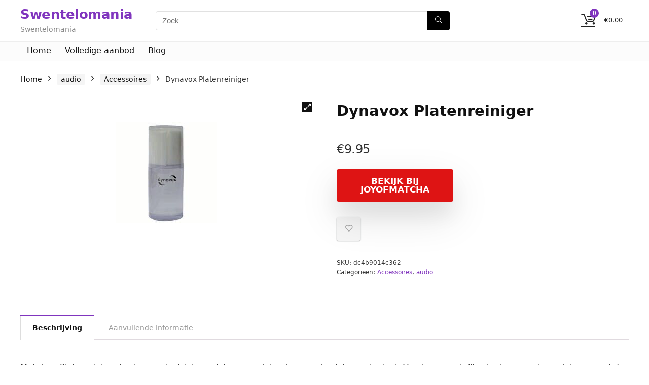

--- FILE ---
content_type: text/html; charset=UTF-8
request_url: https://www.swentelomania.be/product/dynavox-platenreiniger/
body_size: 17923
content:
<!DOCTYPE html>
<html lang="nl-NL">
<head>
<meta charset="UTF-8" />
<meta name="viewport" content="width=device-width, initial-scale=1.0" />
<!-- feeds & pingback -->
<link rel="profile" href="http://gmpg.org/xfn/11" />
<link rel="pingback" href="https://www.swentelomania.be/xmlrpc.php" />
<title>Dynavox Platenreiniger &#8211; Swentelomania</title>
<meta name='robots' content='max-image-preview:large' />
<link rel="alternate" type="application/rss+xml" title="Swentelomania &raquo; feed" href="https://www.swentelomania.be/feed/" />
<link rel="alternate" title="oEmbed (JSON)" type="application/json+oembed" href="https://www.swentelomania.be/wp-json/oembed/1.0/embed?url=https%3A%2F%2Fwww.swentelomania.be%2Fproduct%2Fdynavox-platenreiniger%2F" />
<link rel="alternate" title="oEmbed (XML)" type="text/xml+oembed" href="https://www.swentelomania.be/wp-json/oembed/1.0/embed?url=https%3A%2F%2Fwww.swentelomania.be%2Fproduct%2Fdynavox-platenreiniger%2F&#038;format=xml" />
<style id='wp-img-auto-sizes-contain-inline-css' type='text/css'>
img:is([sizes=auto i],[sizes^="auto," i]){contain-intrinsic-size:3000px 1500px}
/*# sourceURL=wp-img-auto-sizes-contain-inline-css */
</style>
<style id='wp-emoji-styles-inline-css' type='text/css'>

	img.wp-smiley, img.emoji {
		display: inline !important;
		border: none !important;
		box-shadow: none !important;
		height: 1em !important;
		width: 1em !important;
		margin: 0 0.07em !important;
		vertical-align: -0.1em !important;
		background: none !important;
		padding: 0 !important;
	}
/*# sourceURL=wp-emoji-styles-inline-css */
</style>
<link rel='stylesheet' id='wp-block-library-css' href='https://www.swentelomania.be/wp-includes/css/dist/block-library/style.min.css?ver=6.9' type='text/css' media='all' />
<style id='global-styles-inline-css' type='text/css'>
:root{--wp--preset--aspect-ratio--square: 1;--wp--preset--aspect-ratio--4-3: 4/3;--wp--preset--aspect-ratio--3-4: 3/4;--wp--preset--aspect-ratio--3-2: 3/2;--wp--preset--aspect-ratio--2-3: 2/3;--wp--preset--aspect-ratio--16-9: 16/9;--wp--preset--aspect-ratio--9-16: 9/16;--wp--preset--color--black: #000000;--wp--preset--color--cyan-bluish-gray: #abb8c3;--wp--preset--color--white: #ffffff;--wp--preset--color--pale-pink: #f78da7;--wp--preset--color--vivid-red: #cf2e2e;--wp--preset--color--luminous-vivid-orange: #ff6900;--wp--preset--color--luminous-vivid-amber: #fcb900;--wp--preset--color--light-green-cyan: #7bdcb5;--wp--preset--color--vivid-green-cyan: #00d084;--wp--preset--color--pale-cyan-blue: #8ed1fc;--wp--preset--color--vivid-cyan-blue: #0693e3;--wp--preset--color--vivid-purple: #9b51e0;--wp--preset--color--main: var(--rehub-main-color);--wp--preset--color--secondary: var(--rehub-sec-color);--wp--preset--color--buttonmain: var(--rehub-main-btn-bg);--wp--preset--color--cyan-grey: #abb8c3;--wp--preset--color--orange-light: #fcb900;--wp--preset--color--red: #cf2e2e;--wp--preset--color--red-bright: #f04057;--wp--preset--color--vivid-green: #00d084;--wp--preset--color--orange: #ff6900;--wp--preset--color--blue: #0693e3;--wp--preset--gradient--vivid-cyan-blue-to-vivid-purple: linear-gradient(135deg,rgb(6,147,227) 0%,rgb(155,81,224) 100%);--wp--preset--gradient--light-green-cyan-to-vivid-green-cyan: linear-gradient(135deg,rgb(122,220,180) 0%,rgb(0,208,130) 100%);--wp--preset--gradient--luminous-vivid-amber-to-luminous-vivid-orange: linear-gradient(135deg,rgb(252,185,0) 0%,rgb(255,105,0) 100%);--wp--preset--gradient--luminous-vivid-orange-to-vivid-red: linear-gradient(135deg,rgb(255,105,0) 0%,rgb(207,46,46) 100%);--wp--preset--gradient--very-light-gray-to-cyan-bluish-gray: linear-gradient(135deg,rgb(238,238,238) 0%,rgb(169,184,195) 100%);--wp--preset--gradient--cool-to-warm-spectrum: linear-gradient(135deg,rgb(74,234,220) 0%,rgb(151,120,209) 20%,rgb(207,42,186) 40%,rgb(238,44,130) 60%,rgb(251,105,98) 80%,rgb(254,248,76) 100%);--wp--preset--gradient--blush-light-purple: linear-gradient(135deg,rgb(255,206,236) 0%,rgb(152,150,240) 100%);--wp--preset--gradient--blush-bordeaux: linear-gradient(135deg,rgb(254,205,165) 0%,rgb(254,45,45) 50%,rgb(107,0,62) 100%);--wp--preset--gradient--luminous-dusk: linear-gradient(135deg,rgb(255,203,112) 0%,rgb(199,81,192) 50%,rgb(65,88,208) 100%);--wp--preset--gradient--pale-ocean: linear-gradient(135deg,rgb(255,245,203) 0%,rgb(182,227,212) 50%,rgb(51,167,181) 100%);--wp--preset--gradient--electric-grass: linear-gradient(135deg,rgb(202,248,128) 0%,rgb(113,206,126) 100%);--wp--preset--gradient--midnight: linear-gradient(135deg,rgb(2,3,129) 0%,rgb(40,116,252) 100%);--wp--preset--font-size--small: 13px;--wp--preset--font-size--medium: 20px;--wp--preset--font-size--large: 36px;--wp--preset--font-size--x-large: 42px;--wp--preset--font-family--system-font: -apple-system,BlinkMacSystemFont,"Segoe UI",Roboto,Oxygen-Sans,Ubuntu,Cantarell,"Helvetica Neue",sans-serif;--wp--preset--font-family--rh-nav-font: var(--rehub-nav-font,-apple-system,BlinkMacSystemFont,"Segoe UI",Roboto,Oxygen-Sans,Ubuntu,Cantarell,"Helvetica Neue",sans-serif);--wp--preset--font-family--rh-head-font: var(--rehub-head-font,-apple-system,BlinkMacSystemFont,"Segoe UI",Roboto,Oxygen-Sans,Ubuntu,Cantarell,"Helvetica Neue",sans-serif);--wp--preset--font-family--rh-btn-font: var(--rehub-btn-font,-apple-system,BlinkMacSystemFont,"Segoe UI",Roboto,Oxygen-Sans,Ubuntu,Cantarell,"Helvetica Neue",sans-serif);--wp--preset--font-family--rh-body-font: var(--rehub-body-font,-apple-system,BlinkMacSystemFont,"Segoe UI",Roboto,Oxygen-Sans,Ubuntu,Cantarell,"Helvetica Neue",sans-serif);--wp--preset--spacing--20: 0.44rem;--wp--preset--spacing--30: 0.67rem;--wp--preset--spacing--40: 1rem;--wp--preset--spacing--50: 1.5rem;--wp--preset--spacing--60: 2.25rem;--wp--preset--spacing--70: 3.38rem;--wp--preset--spacing--80: 5.06rem;--wp--preset--shadow--natural: 6px 6px 9px rgba(0, 0, 0, 0.2);--wp--preset--shadow--deep: 12px 12px 50px rgba(0, 0, 0, 0.4);--wp--preset--shadow--sharp: 6px 6px 0px rgba(0, 0, 0, 0.2);--wp--preset--shadow--outlined: 6px 6px 0px -3px rgb(255, 255, 255), 6px 6px rgb(0, 0, 0);--wp--preset--shadow--crisp: 6px 6px 0px rgb(0, 0, 0);}:root { --wp--style--global--content-size: 760px;--wp--style--global--wide-size: 900px; }:where(body) { margin: 0; }.wp-site-blocks > .alignleft { float: left; margin-right: 2em; }.wp-site-blocks > .alignright { float: right; margin-left: 2em; }.wp-site-blocks > .aligncenter { justify-content: center; margin-left: auto; margin-right: auto; }:where(.is-layout-flex){gap: 0.5em;}:where(.is-layout-grid){gap: 0.5em;}.is-layout-flow > .alignleft{float: left;margin-inline-start: 0;margin-inline-end: 2em;}.is-layout-flow > .alignright{float: right;margin-inline-start: 2em;margin-inline-end: 0;}.is-layout-flow > .aligncenter{margin-left: auto !important;margin-right: auto !important;}.is-layout-constrained > .alignleft{float: left;margin-inline-start: 0;margin-inline-end: 2em;}.is-layout-constrained > .alignright{float: right;margin-inline-start: 2em;margin-inline-end: 0;}.is-layout-constrained > .aligncenter{margin-left: auto !important;margin-right: auto !important;}.is-layout-constrained > :where(:not(.alignleft):not(.alignright):not(.alignfull)){max-width: var(--wp--style--global--content-size);margin-left: auto !important;margin-right: auto !important;}.is-layout-constrained > .alignwide{max-width: var(--wp--style--global--wide-size);}body .is-layout-flex{display: flex;}.is-layout-flex{flex-wrap: wrap;align-items: center;}.is-layout-flex > :is(*, div){margin: 0;}body .is-layout-grid{display: grid;}.is-layout-grid > :is(*, div){margin: 0;}body{padding-top: 0px;padding-right: 0px;padding-bottom: 0px;padding-left: 0px;}a:where(:not(.wp-element-button)){text-decoration: none;}h1{font-size: 29px;line-height: 34px;margin-top: 10px;margin-bottom: 31px;}h2{font-size: 25px;line-height: 31px;margin-top: 10px;margin-bottom: 31px;}h3{font-size: 20px;line-height: 28px;margin-top: 10px;margin-bottom: 25px;}h4{font-size: 18px;line-height: 24px;margin-top: 10px;margin-bottom: 18px;}h5{font-size: 16px;line-height: 20px;margin-top: 10px;margin-bottom: 15px;}h6{font-size: 14px;line-height: 20px;margin-top: 0px;margin-bottom: 10px;}:root :where(.wp-element-button, .wp-block-button__link){background-color: #32373c;border-width: 0;color: #fff;font-family: inherit;font-size: inherit;font-style: inherit;font-weight: inherit;letter-spacing: inherit;line-height: inherit;padding-top: calc(0.667em + 2px);padding-right: calc(1.333em + 2px);padding-bottom: calc(0.667em + 2px);padding-left: calc(1.333em + 2px);text-decoration: none;text-transform: inherit;}.has-black-color{color: var(--wp--preset--color--black) !important;}.has-cyan-bluish-gray-color{color: var(--wp--preset--color--cyan-bluish-gray) !important;}.has-white-color{color: var(--wp--preset--color--white) !important;}.has-pale-pink-color{color: var(--wp--preset--color--pale-pink) !important;}.has-vivid-red-color{color: var(--wp--preset--color--vivid-red) !important;}.has-luminous-vivid-orange-color{color: var(--wp--preset--color--luminous-vivid-orange) !important;}.has-luminous-vivid-amber-color{color: var(--wp--preset--color--luminous-vivid-amber) !important;}.has-light-green-cyan-color{color: var(--wp--preset--color--light-green-cyan) !important;}.has-vivid-green-cyan-color{color: var(--wp--preset--color--vivid-green-cyan) !important;}.has-pale-cyan-blue-color{color: var(--wp--preset--color--pale-cyan-blue) !important;}.has-vivid-cyan-blue-color{color: var(--wp--preset--color--vivid-cyan-blue) !important;}.has-vivid-purple-color{color: var(--wp--preset--color--vivid-purple) !important;}.has-main-color{color: var(--wp--preset--color--main) !important;}.has-secondary-color{color: var(--wp--preset--color--secondary) !important;}.has-buttonmain-color{color: var(--wp--preset--color--buttonmain) !important;}.has-cyan-grey-color{color: var(--wp--preset--color--cyan-grey) !important;}.has-orange-light-color{color: var(--wp--preset--color--orange-light) !important;}.has-red-color{color: var(--wp--preset--color--red) !important;}.has-red-bright-color{color: var(--wp--preset--color--red-bright) !important;}.has-vivid-green-color{color: var(--wp--preset--color--vivid-green) !important;}.has-orange-color{color: var(--wp--preset--color--orange) !important;}.has-blue-color{color: var(--wp--preset--color--blue) !important;}.has-black-background-color{background-color: var(--wp--preset--color--black) !important;}.has-cyan-bluish-gray-background-color{background-color: var(--wp--preset--color--cyan-bluish-gray) !important;}.has-white-background-color{background-color: var(--wp--preset--color--white) !important;}.has-pale-pink-background-color{background-color: var(--wp--preset--color--pale-pink) !important;}.has-vivid-red-background-color{background-color: var(--wp--preset--color--vivid-red) !important;}.has-luminous-vivid-orange-background-color{background-color: var(--wp--preset--color--luminous-vivid-orange) !important;}.has-luminous-vivid-amber-background-color{background-color: var(--wp--preset--color--luminous-vivid-amber) !important;}.has-light-green-cyan-background-color{background-color: var(--wp--preset--color--light-green-cyan) !important;}.has-vivid-green-cyan-background-color{background-color: var(--wp--preset--color--vivid-green-cyan) !important;}.has-pale-cyan-blue-background-color{background-color: var(--wp--preset--color--pale-cyan-blue) !important;}.has-vivid-cyan-blue-background-color{background-color: var(--wp--preset--color--vivid-cyan-blue) !important;}.has-vivid-purple-background-color{background-color: var(--wp--preset--color--vivid-purple) !important;}.has-main-background-color{background-color: var(--wp--preset--color--main) !important;}.has-secondary-background-color{background-color: var(--wp--preset--color--secondary) !important;}.has-buttonmain-background-color{background-color: var(--wp--preset--color--buttonmain) !important;}.has-cyan-grey-background-color{background-color: var(--wp--preset--color--cyan-grey) !important;}.has-orange-light-background-color{background-color: var(--wp--preset--color--orange-light) !important;}.has-red-background-color{background-color: var(--wp--preset--color--red) !important;}.has-red-bright-background-color{background-color: var(--wp--preset--color--red-bright) !important;}.has-vivid-green-background-color{background-color: var(--wp--preset--color--vivid-green) !important;}.has-orange-background-color{background-color: var(--wp--preset--color--orange) !important;}.has-blue-background-color{background-color: var(--wp--preset--color--blue) !important;}.has-black-border-color{border-color: var(--wp--preset--color--black) !important;}.has-cyan-bluish-gray-border-color{border-color: var(--wp--preset--color--cyan-bluish-gray) !important;}.has-white-border-color{border-color: var(--wp--preset--color--white) !important;}.has-pale-pink-border-color{border-color: var(--wp--preset--color--pale-pink) !important;}.has-vivid-red-border-color{border-color: var(--wp--preset--color--vivid-red) !important;}.has-luminous-vivid-orange-border-color{border-color: var(--wp--preset--color--luminous-vivid-orange) !important;}.has-luminous-vivid-amber-border-color{border-color: var(--wp--preset--color--luminous-vivid-amber) !important;}.has-light-green-cyan-border-color{border-color: var(--wp--preset--color--light-green-cyan) !important;}.has-vivid-green-cyan-border-color{border-color: var(--wp--preset--color--vivid-green-cyan) !important;}.has-pale-cyan-blue-border-color{border-color: var(--wp--preset--color--pale-cyan-blue) !important;}.has-vivid-cyan-blue-border-color{border-color: var(--wp--preset--color--vivid-cyan-blue) !important;}.has-vivid-purple-border-color{border-color: var(--wp--preset--color--vivid-purple) !important;}.has-main-border-color{border-color: var(--wp--preset--color--main) !important;}.has-secondary-border-color{border-color: var(--wp--preset--color--secondary) !important;}.has-buttonmain-border-color{border-color: var(--wp--preset--color--buttonmain) !important;}.has-cyan-grey-border-color{border-color: var(--wp--preset--color--cyan-grey) !important;}.has-orange-light-border-color{border-color: var(--wp--preset--color--orange-light) !important;}.has-red-border-color{border-color: var(--wp--preset--color--red) !important;}.has-red-bright-border-color{border-color: var(--wp--preset--color--red-bright) !important;}.has-vivid-green-border-color{border-color: var(--wp--preset--color--vivid-green) !important;}.has-orange-border-color{border-color: var(--wp--preset--color--orange) !important;}.has-blue-border-color{border-color: var(--wp--preset--color--blue) !important;}.has-vivid-cyan-blue-to-vivid-purple-gradient-background{background: var(--wp--preset--gradient--vivid-cyan-blue-to-vivid-purple) !important;}.has-light-green-cyan-to-vivid-green-cyan-gradient-background{background: var(--wp--preset--gradient--light-green-cyan-to-vivid-green-cyan) !important;}.has-luminous-vivid-amber-to-luminous-vivid-orange-gradient-background{background: var(--wp--preset--gradient--luminous-vivid-amber-to-luminous-vivid-orange) !important;}.has-luminous-vivid-orange-to-vivid-red-gradient-background{background: var(--wp--preset--gradient--luminous-vivid-orange-to-vivid-red) !important;}.has-very-light-gray-to-cyan-bluish-gray-gradient-background{background: var(--wp--preset--gradient--very-light-gray-to-cyan-bluish-gray) !important;}.has-cool-to-warm-spectrum-gradient-background{background: var(--wp--preset--gradient--cool-to-warm-spectrum) !important;}.has-blush-light-purple-gradient-background{background: var(--wp--preset--gradient--blush-light-purple) !important;}.has-blush-bordeaux-gradient-background{background: var(--wp--preset--gradient--blush-bordeaux) !important;}.has-luminous-dusk-gradient-background{background: var(--wp--preset--gradient--luminous-dusk) !important;}.has-pale-ocean-gradient-background{background: var(--wp--preset--gradient--pale-ocean) !important;}.has-electric-grass-gradient-background{background: var(--wp--preset--gradient--electric-grass) !important;}.has-midnight-gradient-background{background: var(--wp--preset--gradient--midnight) !important;}.has-small-font-size{font-size: var(--wp--preset--font-size--small) !important;}.has-medium-font-size{font-size: var(--wp--preset--font-size--medium) !important;}.has-large-font-size{font-size: var(--wp--preset--font-size--large) !important;}.has-x-large-font-size{font-size: var(--wp--preset--font-size--x-large) !important;}.has-system-font-font-family{font-family: var(--wp--preset--font-family--system-font) !important;}.has-rh-nav-font-font-family{font-family: var(--wp--preset--font-family--rh-nav-font) !important;}.has-rh-head-font-font-family{font-family: var(--wp--preset--font-family--rh-head-font) !important;}.has-rh-btn-font-font-family{font-family: var(--wp--preset--font-family--rh-btn-font) !important;}.has-rh-body-font-font-family{font-family: var(--wp--preset--font-family--rh-body-font) !important;}
:where(.wp-block-post-template.is-layout-flex){gap: 1.25em;}:where(.wp-block-post-template.is-layout-grid){gap: 1.25em;}
:where(.wp-block-term-template.is-layout-flex){gap: 1.25em;}:where(.wp-block-term-template.is-layout-grid){gap: 1.25em;}
:where(.wp-block-columns.is-layout-flex){gap: 2em;}:where(.wp-block-columns.is-layout-grid){gap: 2em;}
:root :where(.wp-block-pullquote){font-size: 1.5em;line-height: 1.6;}
:root :where(.wp-block-post-title){margin-top: 4px;margin-right: 0;margin-bottom: 15px;margin-left: 0;}
:root :where(.wp-block-image){margin-top: 0px;margin-bottom: 31px;}
:root :where(.wp-block-media-text){margin-top: 0px;margin-bottom: 31px;}
:root :where(.wp-block-post-content){font-size: 16px;line-height: 28px;}
/*# sourceURL=global-styles-inline-css */
</style>
<link rel='stylesheet' id='photoswipe-css' href='https://www.swentelomania.be/wp-content/plugins/woocommerce/assets/css/photoswipe/photoswipe.min.css?ver=10.4.3' type='text/css' media='all' />
<link rel='stylesheet' id='photoswipe-default-skin-css' href='https://www.swentelomania.be/wp-content/plugins/woocommerce/assets/css/photoswipe/default-skin/default-skin.min.css?ver=10.4.3' type='text/css' media='all' />
<style id='woocommerce-inline-inline-css' type='text/css'>
.woocommerce form .form-row .required { visibility: visible; }
/*# sourceURL=woocommerce-inline-inline-css */
</style>
<link rel='stylesheet' id='rhstyle-css' href='https://www.swentelomania.be/wp-content/themes/rehub-theme/style.css?ver=19.8.1' type='text/css' media='all' />
<link rel='stylesheet' id='rehubicons-css' href='https://www.swentelomania.be/wp-content/themes/rehub-theme/iconstyle.css?ver=19.8.1' type='text/css' media='all' />
<link rel='stylesheet' id='rhelementor-css' href='https://www.swentelomania.be/wp-content/themes/rehub-theme/css/elementor.css?ver=1.0' type='text/css' media='all' />
<link rel='stylesheet' id='rehub-woocommerce-css' href='https://www.swentelomania.be/wp-content/themes/rehub-theme/css/woocommerce.css?ver=19.8.1' type='text/css' media='all' />
<link rel='stylesheet' id='rhslidingpanel-css' href='https://www.swentelomania.be/wp-content/themes/rehub-theme/css/slidingpanel.css?ver=1.0' type='text/css' media='all' />
<link rel='stylesheet' id='rhquantity-css' href='https://www.swentelomania.be/wp-content/themes/rehub-theme/css/quantity.css?ver=1.5' type='text/css' media='all' />
<link rel='stylesheet' id='rhwoosingle-css' href='https://www.swentelomania.be/wp-content/themes/rehub-theme/css/woosingle.css?ver=19.8.1' type='text/css' media='all' />
<script type="text/javascript" src="https://www.swentelomania.be/wp-includes/js/jquery/jquery.min.js?ver=3.7.1" id="jquery-core-js"></script>
<script type="text/javascript" src="https://www.swentelomania.be/wp-includes/js/jquery/jquery-migrate.min.js?ver=3.4.1" id="jquery-migrate-js"></script>
<script type="text/javascript" id="rehub-postview-js-extra">
/* <![CDATA[ */
var postviewvar = {"rhpost_ajax_url":"https://www.swentelomania.be/wp-content/plugins/rehub-framework/includes/rehub_ajax.php","post_id":"1792"};
//# sourceURL=rehub-postview-js-extra
/* ]]> */
</script>
<script type="text/javascript" src="https://www.swentelomania.be/wp-content/plugins/rehub-framework/assets/js/postviews.js?ver=6.9" id="rehub-postview-js"></script>
<script type="text/javascript" src="https://www.swentelomania.be/wp-content/plugins/woocommerce/assets/js/jquery-blockui/jquery.blockUI.min.js?ver=2.7.0-wc.10.4.3" id="wc-jquery-blockui-js" defer="defer" data-wp-strategy="defer"></script>
<script type="text/javascript" id="wc-add-to-cart-js-extra">
/* <![CDATA[ */
var wc_add_to_cart_params = {"ajax_url":"/wp-admin/admin-ajax.php","wc_ajax_url":"/?wc-ajax=%%endpoint%%","i18n_view_cart":"Bekijk winkelwagen","cart_url":"https://www.swentelomania.be","is_cart":"","cart_redirect_after_add":"no","i18n_added_to_cart":"Has been added to cart."};
//# sourceURL=wc-add-to-cart-js-extra
/* ]]> */
</script>
<script type="text/javascript" src="https://www.swentelomania.be/wp-content/plugins/woocommerce/assets/js/frontend/add-to-cart.min.js?ver=10.4.3" id="wc-add-to-cart-js" defer="defer" data-wp-strategy="defer"></script>
<script type="text/javascript" src="https://www.swentelomania.be/wp-content/plugins/woocommerce/assets/js/zoom/jquery.zoom.min.js?ver=1.7.21-wc.10.4.3" id="wc-zoom-js" defer="defer" data-wp-strategy="defer"></script>
<script type="text/javascript" src="https://www.swentelomania.be/wp-content/plugins/woocommerce/assets/js/flexslider/jquery.flexslider.min.js?ver=2.7.2-wc.10.4.3" id="wc-flexslider-js" defer="defer" data-wp-strategy="defer"></script>
<script type="text/javascript" src="https://www.swentelomania.be/wp-content/plugins/woocommerce/assets/js/photoswipe/photoswipe.min.js?ver=4.1.1-wc.10.4.3" id="wc-photoswipe-js" defer="defer" data-wp-strategy="defer"></script>
<script type="text/javascript" src="https://www.swentelomania.be/wp-content/plugins/woocommerce/assets/js/photoswipe/photoswipe-ui-default.min.js?ver=4.1.1-wc.10.4.3" id="wc-photoswipe-ui-default-js" defer="defer" data-wp-strategy="defer"></script>
<script type="text/javascript" id="wc-single-product-js-extra">
/* <![CDATA[ */
var wc_single_product_params = {"i18n_required_rating_text":"Selecteer een waardering","i18n_rating_options":["1 van de 5 sterren","2 van de 5 sterren","3 van de 5 sterren","4 van de 5 sterren","5 van de 5 sterren"],"i18n_product_gallery_trigger_text":"Afbeeldinggalerij in volledig scherm bekijken","review_rating_required":"yes","flexslider":{"rtl":false,"animation":"slide","smoothHeight":true,"directionNav":false,"controlNav":"thumbnails","slideshow":false,"animationSpeed":500,"animationLoop":false,"allowOneSlide":false},"zoom_enabled":"1","zoom_options":[],"photoswipe_enabled":"1","photoswipe_options":{"shareEl":false,"closeOnScroll":false,"history":false,"hideAnimationDuration":0,"showAnimationDuration":0},"flexslider_enabled":"1"};
//# sourceURL=wc-single-product-js-extra
/* ]]> */
</script>
<script type="text/javascript" src="https://www.swentelomania.be/wp-content/plugins/woocommerce/assets/js/frontend/single-product.min.js?ver=10.4.3" id="wc-single-product-js" defer="defer" data-wp-strategy="defer"></script>
<script type="text/javascript" src="https://www.swentelomania.be/wp-content/plugins/woocommerce/assets/js/js-cookie/js.cookie.min.js?ver=2.1.4-wc.10.4.3" id="wc-js-cookie-js" defer="defer" data-wp-strategy="defer"></script>
<script type="text/javascript" id="woocommerce-js-extra">
/* <![CDATA[ */
var woocommerce_params = {"ajax_url":"/wp-admin/admin-ajax.php","wc_ajax_url":"/?wc-ajax=%%endpoint%%","i18n_password_show":"Wachtwoord weergeven","i18n_password_hide":"Wachtwoord verbergen"};
//# sourceURL=woocommerce-js-extra
/* ]]> */
</script>
<script type="text/javascript" src="https://www.swentelomania.be/wp-content/plugins/woocommerce/assets/js/frontend/woocommerce.min.js?ver=10.4.3" id="woocommerce-js" defer="defer" data-wp-strategy="defer"></script>
<script type="text/javascript" id="wc-cart-fragments-js-extra">
/* <![CDATA[ */
var wc_cart_fragments_params = {"ajax_url":"/wp-admin/admin-ajax.php","wc_ajax_url":"/?wc-ajax=%%endpoint%%","cart_hash_key":"wc_cart_hash_2dd640a1900b0c002caab3354d607079","fragment_name":"wc_fragments_2dd640a1900b0c002caab3354d607079","request_timeout":"5000"};
//# sourceURL=wc-cart-fragments-js-extra
/* ]]> */
</script>
<script type="text/javascript" src="https://www.swentelomania.be/wp-content/plugins/woocommerce/assets/js/frontend/cart-fragments.min.js?ver=10.4.3" id="wc-cart-fragments-js" defer="defer" data-wp-strategy="defer"></script>
<link rel="https://api.w.org/" href="https://www.swentelomania.be/wp-json/" /><link rel="alternate" title="JSON" type="application/json" href="https://www.swentelomania.be/wp-json/wp/v2/product/1792" /><link rel="EditURI" type="application/rsd+xml" title="RSD" href="https://www.swentelomania.be/xmlrpc.php?rsd" />
<meta name="generator" content="WordPress 6.9" />
<meta name="generator" content="WooCommerce 10.4.3" />
<link rel="canonical" href="https://www.swentelomania.be/product/dynavox-platenreiniger/" />
<link rel='shortlink' href='https://www.swentelomania.be/?p=1792' />
<link rel="preload" href="https://www.swentelomania.be/wp-content/themes/rehub-theme/fonts/rhicons.woff2?3oibrk" as="font" type="font/woff2" crossorigin="crossorigin"><style type="text/css"> nav.top_menu > ul > li > a{font-weight:normal;} .widget .title:after{border-bottom:2px solid #8035be;}.rehub-main-color-border,nav.top_menu > ul > li.vertical-menu.border-main-color .sub-menu,.rh-main-bg-hover:hover,.wp-block-quote,ul.def_btn_link_tabs li.active a,.wp-block-pullquote{border-color:#8035be;}.wpsm_promobox.rehub_promobox{border-left-color:#8035be!important;}.color_link{color:#8035be !important;}.featured_slider:hover .score,article.post .wpsm_toplist_heading:before{border-color:#8035be;}.btn_more:hover,.tw-pagination .current{border:1px solid #8035be;color:#fff}.rehub_woo_review .rehub_woo_tabs_menu li.current{border-top:3px solid #8035be;}.gallery-pics .gp-overlay{box-shadow:0 0 0 4px #8035be inset;}.post .rehub_woo_tabs_menu li.current,.woocommerce div.product .woocommerce-tabs ul.tabs li.active{border-top:2px solid #8035be;}.rething_item a.cat{border-bottom-color:#8035be}nav.top_menu ul li ul.sub-menu{border-bottom:2px solid #8035be;}.widget.deal_daywoo,.elementor-widget-wpsm_woofeatured .deal_daywoo{border:3px solid #8035be;padding:20px;background:#fff;}.deal_daywoo .wpsm-bar-bar{background-color:#8035be !important} #buddypress div.item-list-tabs ul li.selected a span,#buddypress div.item-list-tabs ul li.current a span,#buddypress div.item-list-tabs ul li a span,.user-profile-div .user-menu-tab > li.active > a,.user-profile-div .user-menu-tab > li.active > a:focus,.user-profile-div .user-menu-tab > li.active > a:hover,.news_in_thumb:hover a.rh-label-string,.news_out_thumb:hover a.rh-label-string,.col-feat-grid:hover a.rh-label-string,.carousel-style-deal .re_carousel .controls,.re_carousel .controls:hover,.openedprevnext .postNavigation .postnavprev,.postNavigation .postnavprev:hover,.top_chart_pagination a.selected,.flex-control-paging li a.flex-active,.flex-control-paging li a:hover,.btn_more:hover,body .tabs-menu li:hover,body .tabs-menu li.current,.featured_slider:hover .score,#bbp_user_edit_submit,.bbp-topic-pagination a,.bbp-topic-pagination a,.custom-checkbox label.checked:after,.slider_post .caption,ul.postpagination li.active a,ul.postpagination li:hover a,ul.postpagination li a:focus,.top_theme h5 strong,.re_carousel .text:after,#topcontrol:hover,.main_slider .flex-overlay:hover a.read-more,.rehub_chimp #mc_embed_signup input#mc-embedded-subscribe,#rank_1.rank_count,#toplistmenu > ul li:before,.rehub_chimp:before,.wpsm-members > strong:first-child,.r_catbox_btn,.wpcf7 .wpcf7-submit,.wpsm_pretty_hover li:hover,.wpsm_pretty_hover li.current,.rehub-main-color-bg,.togglegreedybtn:after,.rh-bg-hover-color:hover a.rh-label-string,.rh-main-bg-hover:hover,.rh_wrapper_video_playlist .rh_video_currently_playing,.rh_wrapper_video_playlist .rh_video_currently_playing.rh_click_video:hover,.rtmedia-list-item .rtmedia-album-media-count,.tw-pagination .current,.dokan-dashboard .dokan-dash-sidebar ul.dokan-dashboard-menu li.active,.dokan-dashboard .dokan-dash-sidebar ul.dokan-dashboard-menu li:hover,.dokan-dashboard .dokan-dash-sidebar ul.dokan-dashboard-menu li.dokan-common-links a:hover,#ywqa-submit-question,.woocommerce .widget_price_filter .ui-slider .ui-slider-range,.rh-hov-bor-line > a:after,nav.top_menu > ul:not(.off-canvas) > li > a:after,.rh-border-line:after,.wpsm-table.wpsm-table-main-color table tr th,.rh-hov-bg-main-slide:before,.rh-hov-bg-main-slidecol .col_item:before,.mvx-tablink.active::before{background:#8035be;}@media (max-width:767px){.postNavigation .postnavprev{background:#8035be;}}.rh-main-bg-hover:hover,.rh-main-bg-hover:hover .whitehovered,.user-profile-div .user-menu-tab > li.active > a{color:#fff !important} a,.carousel-style-deal .deal-item .priced_block .price_count ins,nav.top_menu ul li.menu-item-has-children ul li.menu-item-has-children > a:before,.flexslider .fa-pulse,.footer-bottom .widget .f_menu li a:hover,.comment_form h3 a,.bbp-body li.bbp-forum-info > a:hover,.bbp-body li.bbp-topic-title > a:hover,#subscription-toggle a:before,#favorite-toggle a:before,.aff_offer_links .aff_name a,.rh-deal-price,.commentlist .comment-content small a,.related_articles .title_cat_related a,article em.emph,.campare_table table.one td strong.red,.sidebar .tabs-item .detail p a,.footer-bottom .widget .title span,footer p a,.welcome-frase strong,article.post .wpsm_toplist_heading:before,.post a.color_link,.categoriesbox:hover h3 a:after,.bbp-body li.bbp-forum-info > a,.bbp-body li.bbp-topic-title > a,.widget .title i,.woocommerce-MyAccount-navigation ul li.is-active a,.category-vendormenu li.current a,.deal_daywoo .title,.rehub-main-color,.wpsm_pretty_colored ul li.current a,.wpsm_pretty_colored ul li.current,.rh-heading-hover-color:hover h2 a,.rh-heading-hover-color:hover h3 a,.rh-heading-hover-color:hover h4 a,.rh-heading-hover-color:hover h5 a,.rh-heading-hover-color:hover h3,.rh-heading-hover-color:hover h2,.rh-heading-hover-color:hover h4,.rh-heading-hover-color:hover h5,.rh-heading-hover-color:hover .rh-heading-hover-item a,.rh-heading-icon:before,.widget_layered_nav ul li.chosen a:before,.wp-block-quote.is-style-large p,ul.page-numbers li span.current,ul.page-numbers li a:hover,ul.page-numbers li.active a,.page-link > span:not(.page-link-title),blockquote:not(.wp-block-quote) p,span.re_filtersort_btn:hover,span.active.re_filtersort_btn,.deal_daywoo .price,div.sortingloading:after{color:#8035be;} .page-link > span:not(.page-link-title),.widget.widget_affegg_widget .title,.widget.top_offers .title,.widget.cegg_widget_products .title,header .header_first_style .search form.search-form [type="submit"],header .header_eight_style .search form.search-form [type="submit"],.filter_home_pick span.active,.filter_home_pick span:hover,.filter_product_pick span.active,.filter_product_pick span:hover,.rh_tab_links a.active,.rh_tab_links a:hover,.wcv-navigation ul.menu li.active,.wcv-navigation ul.menu li:hover a,form.search-form [type="submit"],.rehub-sec-color-bg,input#ywqa-submit-question,input#ywqa-send-answer,.woocommerce button.button.alt,.tabsajax span.active.re_filtersort_btn,.wpsm-table.wpsm-table-sec-color table tr th,.rh-slider-arrow,.rh-hov-bg-sec-slide:before,.rh-hov-bg-sec-slidecol .col_item:before{background:#000000 !important;color:#fff !important;outline:0}.widget.widget_affegg_widget .title:after,.widget.top_offers .title:after,.widget.cegg_widget_products .title:after{border-top-color:#000000 !important;}.page-link > span:not(.page-link-title){border:1px solid #000000;}.page-link > span:not(.page-link-title),.header_first_style .search form.search-form [type="submit"] i{color:#fff !important;}.rh_tab_links a.active,.rh_tab_links a:hover,.rehub-sec-color-border,nav.top_menu > ul > li.vertical-menu.border-sec-color > .sub-menu,body .rh-slider-thumbs-item--active{border-color:#000000}.rh_wrapper_video_playlist .rh_video_currently_playing,.rh_wrapper_video_playlist .rh_video_currently_playing.rh_click_video:hover{background-color:#000000;box-shadow:1200px 0 0 #000000 inset;}.rehub-sec-color{color:#000000} form.search-form input[type="text"]{border-radius:4px}.news .priced_block .price_count,.blog_string .priced_block .price_count,.main_slider .price_count{margin-right:5px}.right_aff .priced_block .btn_offer_block,.right_aff .priced_block .price_count{border-radius:0 !important}form.search-form.product-search-form input[type="text"]{border-radius:4px 0 0 4px;}form.search-form [type="submit"]{border-radius:0 4px 4px 0;}.rtl form.search-form.product-search-form input[type="text"]{border-radius:0 4px 4px 0;}.rtl form.search-form [type="submit"]{border-radius:4px 0 0 4px;}.price_count,.rehub_offer_coupon,#buddypress .dir-search input[type=text],.gmw-form-wrapper input[type=text],.gmw-form-wrapper select,#buddypress a.button,.btn_more,#main_header .wpsm-button,#rh-header-cover-image .wpsm-button,#wcvendor_image_bg .wpsm-button,input[type="text"],textarea,input[type="tel"],input[type="password"],input[type="email"],input[type="url"],input[type="number"],.def_btn,input[type="submit"],input[type="button"],input[type="reset"],.rh_offer_list .offer_thumb .deal_img_wrap,.grid_onsale,.rehub-main-smooth,.re_filter_instore span.re_filtersort_btn:hover,.re_filter_instore span.active.re_filtersort_btn,#buddypress .standard-form input[type=text],#buddypress .standard-form textarea,.blacklabelprice{border-radius:4px}.news-community,.woocommerce .products.grid_woo .product,.rehub_chimp #mc_embed_signup input.email,#mc_embed_signup input#mc-embedded-subscribe,.rh_offer_list,.woo-tax-logo,#buddypress div.item-list-tabs ul li a,#buddypress form#whats-new-form,#buddypress div#invite-list,#buddypress #send-reply div.message-box,.rehub-sec-smooth,.rate-bar-bar,.rate-bar,#wcfm-main-contentainer #wcfm-content,.wcfm_welcomebox_header{border-radius:5px}#rhSplashSearch form.search-form input[type="text"],#rhSplashSearch form.search-form [type="submit"]{border-radius:0 !important} .woocommerce .woo-button-area .masked_coupon,.woocommerce a.woo_loop_btn,.woocommerce .button.checkout,.woocommerce input.button.alt,.woocommerce a.add_to_cart_button:not(.flat-woo-btn),.woocommerce-page a.add_to_cart_button:not(.flat-woo-btn),.woocommerce .single_add_to_cart_button,.woocommerce div.product form.cart .button,.woocommerce .checkout-button.button,.priced_block .btn_offer_block,.priced_block .button,.rh-deal-compact-btn,input.mdf_button,#buddypress input[type="submit"],#buddypress input[type="button"],#buddypress input[type="reset"],#buddypress button.submit,.wpsm-button.rehub_main_btn,.wcv-grid a.button,input.gmw-submit,#ws-plugin--s2member-profile-submit,#rtmedia_create_new_album,input[type="submit"].dokan-btn-theme,a.dokan-btn-theme,.dokan-btn-theme,#wcfm_membership_container a.wcfm_submit_button,.woocommerce button.button,.rehub-main-btn-bg,.woocommerce #payment #place_order,.wc-block-grid__product-add-to-cart.wp-block-button .wp-block-button__link{background:none #de1414 !important;color:#ffffff !important;fill:#ffffff !important;border:none !important;text-decoration:none !important;outline:0;box-shadow:-1px 6px 19px rgba(222,20,20,0.2) !important;border-radius:4px !important;}.rehub-main-btn-bg > a{color:#ffffff !important;}.woocommerce a.woo_loop_btn:hover,.woocommerce .button.checkout:hover,.woocommerce input.button.alt:hover,.woocommerce a.add_to_cart_button:not(.flat-woo-btn):hover,.woocommerce-page a.add_to_cart_button:not(.flat-woo-btn):hover,.woocommerce a.single_add_to_cart_button:hover,.woocommerce-page a.single_add_to_cart_button:hover,.woocommerce div.product form.cart .button:hover,.woocommerce-page div.product form.cart .button:hover,.woocommerce .checkout-button.button:hover,.priced_block .btn_offer_block:hover,.wpsm-button.rehub_main_btn:hover,#buddypress input[type="submit"]:hover,#buddypress input[type="button"]:hover,#buddypress input[type="reset"]:hover,#buddypress button.submit:hover,.small_post .btn:hover,.ap-pro-form-field-wrapper input[type="submit"]:hover,.wcv-grid a.button:hover,#ws-plugin--s2member-profile-submit:hover,.rething_button .btn_more:hover,#wcfm_membership_container a.wcfm_submit_button:hover,.woocommerce #payment #place_order:hover,.woocommerce button.button:hover,.rehub-main-btn-bg:hover,.rehub-main-btn-bg:hover > a,.wc-block-grid__product-add-to-cart.wp-block-button .wp-block-button__link:hover{background:none #de1414 !important;color:#ffffff !important;border-color:transparent;box-shadow:-1px 6px 13px rgba(222,20,20,0.4) !important;}.rehub_offer_coupon:hover{border:1px dashed #de1414;}.rehub_offer_coupon:hover i.far,.rehub_offer_coupon:hover i.fal,.rehub_offer_coupon:hover i.fas{color:#de1414}.re_thing_btn .rehub_offer_coupon.not_masked_coupon:hover{color:#de1414 !important}.woocommerce a.woo_loop_btn:active,.woocommerce .button.checkout:active,.woocommerce .button.alt:active,.woocommerce a.add_to_cart_button:not(.flat-woo-btn):active,.woocommerce-page a.add_to_cart_button:not(.flat-woo-btn):active,.woocommerce a.single_add_to_cart_button:active,.woocommerce-page a.single_add_to_cart_button:active,.woocommerce div.product form.cart .button:active,.woocommerce-page div.product form.cart .button:active,.woocommerce .checkout-button.button:active,.wpsm-button.rehub_main_btn:active,#buddypress input[type="submit"]:active,#buddypress input[type="button"]:active,#buddypress input[type="reset"]:active,#buddypress button.submit:active,.ap-pro-form-field-wrapper input[type="submit"]:active,.wcv-grid a.button:active,#ws-plugin--s2member-profile-submit:active,.woocommerce #payment #place_order:active,input[type="submit"].dokan-btn-theme:active,a.dokan-btn-theme:active,.dokan-btn-theme:active,.woocommerce button.button:active,.rehub-main-btn-bg:active,.wc-block-grid__product-add-to-cart.wp-block-button .wp-block-button__link:active{background:none #de1414 !important;box-shadow:0 1px 0 #999 !important;top:2px;color:#ffffff !important;}.rehub_btn_color,.rehub_chimp_flat #mc_embed_signup input#mc-embedded-subscribe{background-color:#de1414;border:1px solid #de1414;color:#ffffff;text-shadow:none}.rehub_btn_color:hover{color:#ffffff;background-color:#de1414;border:1px solid #de1414;}.rething_button .btn_more{border:1px solid #de1414;color:#de1414;}.rething_button .priced_block.block_btnblock .price_count{color:#de1414;font-weight:normal;}.widget_merchant_list .buttons_col{background-color:#de1414 !important;}.widget_merchant_list .buttons_col a{color:#ffffff !important;}.rehub-svg-btn-fill svg{fill:#de1414;}.rehub-svg-btn-stroke svg{stroke:#de1414;}@media (max-width:767px){#float-panel-woo-area{border-top:1px solid #de1414}}:root{--rehub-main-color:#8035be;--rehub-sec-color:#000000;--rehub-main-btn-bg:#de1414;--rehub-link-color:#8035be;}</style>	<noscript><style>.woocommerce-product-gallery{ opacity: 1 !important; }</style></noscript>
	<meta name="generator" content="Elementor 3.34.1; features: additional_custom_breakpoints; settings: css_print_method-external, google_font-enabled, font_display-auto">
			<style>
				.e-con.e-parent:nth-of-type(n+4):not(.e-lazyloaded):not(.e-no-lazyload),
				.e-con.e-parent:nth-of-type(n+4):not(.e-lazyloaded):not(.e-no-lazyload) * {
					background-image: none !important;
				}
				@media screen and (max-height: 1024px) {
					.e-con.e-parent:nth-of-type(n+3):not(.e-lazyloaded):not(.e-no-lazyload),
					.e-con.e-parent:nth-of-type(n+3):not(.e-lazyloaded):not(.e-no-lazyload) * {
						background-image: none !important;
					}
				}
				@media screen and (max-height: 640px) {
					.e-con.e-parent:nth-of-type(n+2):not(.e-lazyloaded):not(.e-no-lazyload),
					.e-con.e-parent:nth-of-type(n+2):not(.e-lazyloaded):not(.e-no-lazyload) * {
						background-image: none !important;
					}
				}
			</style>
			</head>
<body class="wp-singular product-template-default single single-product postid-1792 wp-embed-responsive wp-theme-rehub-theme theme-rehub-theme woocommerce woocommerce-page woocommerce-no-js noinnerpadding elementor-default elementor-kit-304">
	               
<!-- Outer Start -->
<div class="rh-outer-wrap">
    <div id="top_ankor"></div>
    <!-- HEADER -->
            <header id="main_header" class="white_style width-100p position-relative">
            <div class="header_wrap">
                                                                                    <!-- Logo section -->
<div class="logo_section_wrap hideontablet">
    <div class="rh-container">
        <div class="logo-section rh-flex-center-align tabletblockdisplay header_seven_style clearfix">
            <div class="logo">
          		          			<div class="textlogo pb10 fontbold rehub-main-color">Swentelomania</div>
                    <div class="sloganlogo lineheight15">Swentelomania</div>
          		       
            </div>                       
            <div class="search head_search position-relative">
                                <form  role="search" method="get" class="search-form" action="https://www.swentelomania.be/">
  	<input type="text" name="s" placeholder="Zoek"  data-posttype="">
  	<input type="hidden" name="post_type" value="" />  	<button type="submit" class="btnsearch hideonmobile" aria-label="Zoek"><i class="rhicon rhi-search"></i></button>
</form>
            </div>
            <div class=" rh-flex-right-align">
                <div class="header-actions-logo rh-flex-right-align">
                    <div class="tabledisplay">
                         
                         
                                                                                   
                                                                                <div class="celldisplay mobileinmenu rh-comparemenu-link rh-header-icon text-center">
                                                        <span class="heads_icon_label rehub-main-font">
                                                            </span>
                            </div>
                                                <div class="celldisplay rh_woocartmenu_cell text-center"><span class="inlinestyle "><a class="rh-header-icon rh-flex-center-align rh_woocartmenu-link cart-contents cart_count_0" href="https://www.swentelomania.be"><span class="rh_woocartmenu-icon"><span class="rh-icon-notice rehub-main-color-bg">0</span></span><span class="rh_woocartmenu-amount"><span class="woocommerce-Price-amount amount"><bdi><span class="woocommerce-Price-currencySymbol">&euro;</span>0.00</bdi></span></span></a></span><div class="woocommerce widget_shopping_cart"></div></div>                        
                    </div>                     
                </div>  
            </div>                        
        </div>
    </div>
</div>
<!-- /Logo section -->  
<!-- Main Navigation -->
<div class="search-form-inheader main-nav mob-logo-enabled white_style">  
    <div class="rh-container"> 
	        
        <nav class="top_menu"><ul id="menu-menu" class="menu"><li id="menu-item-180" class="menu-item menu-item-type-post_type menu-item-object-page menu-item-home"><a href="https://www.swentelomania.be/">Home</a></li>
<li id="menu-item-181" class="menu-item menu-item-type-post_type menu-item-object-page"><a href="https://www.swentelomania.be/shopping/">Volledige aanbod</a></li>
<li id="menu-item-2674" class="menu-item menu-item-type-post_type menu-item-object-page"><a href="https://www.swentelomania.be/blog/">Blog</a></li>
</ul></nav>        <div class="responsive_nav_wrap rh_mobile_menu">
            <div id="dl-menu" class="dl-menuwrapper rh-flex-center-align">
                <button id="dl-trigger" class="dl-trigger" aria-label="Menu">
                    <svg viewBox="0 0 32 32" xmlns="http://www.w3.org/2000/svg">
                        <g>
                            <line stroke-linecap="round" id="rhlinemenu_1" y2="7" x2="29" y1="7" x1="3"/>
                            <line stroke-linecap="round" id="rhlinemenu_2" y2="16" x2="18" y1="16" x1="3"/>
                            <line stroke-linecap="round" id="rhlinemenu_3" y2="25" x2="26" y1="25" x1="3"/>
                        </g>
                    </svg>
                </button>
                <div id="mobile-menu-icons" class="rh-flex-center-align rh-flex-right-align">
                    <button class='icon-search-onclick' aria-label='Search'><i class='rhicon rhi-search'></i></button>
                </div>
            </div>
                    </div>
    </div>
</div>
<!-- /Main Navigation -->
                 

            </div>  
        </header>
            
            <!-- CONTENT -->
<div class="rh-container"> 
    <div class="rh-content-wrap clearfix">
        <!-- Main Side -->
        <div class="main-side page clearfix full_width woo_default_full_width" id="content">
            <div class="post" id="contents-section-woo-area">
                                                    <div id="product-1792" class="post-1792 product type-product status-publish has-post-thumbnail product_cat-accessoires product_cat-audio pa_merk-dynavox first instock product-type-external">
                        <div class="woocommerce-notices-wrapper"></div>                        
                        <nav class="woocommerce-breadcrumb" aria-label="Breadcrumb"><a href="https://www.swentelomania.be">Home</a><span class="delimiter"><i class="rhicon rhi-angle-right"></i></span><a href="https://www.swentelomania.be/product-categorie/audio/">audio</a><span class="delimiter"><i class="rhicon rhi-angle-right"></i></span><a href="https://www.swentelomania.be/product-categorie/audio/accessoires/">Accessoires</a><span class="delimiter"><i class="rhicon rhi-angle-right"></i></span>Dynavox Platenreiniger</nav> 
                        <div class="woo-image-part position-relative">
                                    
                                                            <style scoped>
                @media (min-width:480px){.attachment-shop_single, .attachment-full, .woo-image-part figure img{max-height:540px; width: auto !important;}}
                @media (max-width:479px){.woocommerce-product-gallery figure div:first-child{height:250px}.woocommerce-product-gallery figure div:first-child > a > img{max-height:250px}}
            </style><div class="woocommerce-product-gallery woocommerce-product-gallery--with-images woocommerce-product-gallery--columns-1 images no-gallery-thumbnails img-mobs-maxh-250 " data-columns="1" style="opacity: 1; transition: opacity .25s ease-in-out;">
	<figure class="woocommerce-product-gallery__wrapper">
			<div data-thumb="https://www.swentelomania.be/wp-content/uploads/2022/10/dynavox-platenreiniger-100x100.jpg" data-thumb-alt="Dynavox Platenreiniger" data-thumb-srcset="https://www.swentelomania.be/wp-content/uploads/2022/10/dynavox-platenreiniger-100x100.jpg 100w, https://www.swentelomania.be/wp-content/uploads/2022/10/dynavox-platenreiniger-300x300.jpg 300w, https://www.swentelomania.be/wp-content/uploads/2022/10/dynavox-platenreiniger-150x150.jpg 150w, https://www.swentelomania.be/wp-content/uploads/2022/10/dynavox-platenreiniger.jpg 278w"  data-thumb-sizes="(max-width: 100px) 100vw, 100px" class="woocommerce-product-gallery__image"><a href="https://www.swentelomania.be/wp-content/uploads/2022/10/dynavox-platenreiniger.jpg"><img fetchpriority="high" width="278" height="278" src="https://www.swentelomania.be/wp-content/uploads/2022/10/dynavox-platenreiniger.jpg" class="wp-post-image" alt="Dynavox Platenreiniger" data-caption="" data-src="https://www.swentelomania.be/wp-content/uploads/2022/10/dynavox-platenreiniger.jpg" data-large_image="https://www.swentelomania.be/wp-content/uploads/2022/10/dynavox-platenreiniger.jpg" data-large_image_width="278" data-large_image_height="278" loading="eager" decoding="async" srcset="https://www.swentelomania.be/wp-content/uploads/2022/10/dynavox-platenreiniger.jpg 278w, https://www.swentelomania.be/wp-content/uploads/2022/10/dynavox-platenreiniger-100x100.jpg 100w, https://www.swentelomania.be/wp-content/uploads/2022/10/dynavox-platenreiniger-300x300.jpg 300w, https://www.swentelomania.be/wp-content/uploads/2022/10/dynavox-platenreiniger-150x150.jpg 150w" sizes="(max-width: 278px) 100vw, 278px" /></a></div>			</figure>
	</div>                                                    </div>

                        <div class="summary entry-summary">
                            <div class="re_wooinner_info mb30">
                                <div class="re_wooinner_title_compact flowhidden">
                                                                        <h1 class="product_title entry-title">Dynavox Platenreiniger</h1>                                                                                                        </div>
                                <div class="clear"></div>
                                                                
                                                                
<div class="wp-block-group is-layout-flow wp-block-group-is-layout-flow"></div>
                                                                                  
                            </div>
                            <div class="re_wooinner_cta_wrapper mb35">
                                <div class="woo-price-area mb10"><p class="price"><span class="woocommerce-Price-amount amount"><bdi><span class="woocommerce-Price-currencySymbol">&euro;</span>9.95</bdi></span></p>
</div>
                                                                <div class="woo-button-area mb30" id="woo-button-area">
                                    <div>
<div class="coupon_woo_rehub ">
  									<p class="cart">
						<a href="https://www.audioshop.nl/sound/?tt=20790_1687778_434698_&#038;r=https%3A%2F%2Fwww.audioshop.nl%2Fdynavox-platenreiniger" rel="nofollow sponsored" class="single_add_to_cart_button button alt" target="_blank">Bekijk bij joyofmatcha</a>
					</p>
		
</div>
</div>
                                    <div class="button_action mt30">
                                                                                                                                                                                                            <div class="floatleft mr15 def_btn rh-sq-icon-btn-big rh-flex-center-align rh-flex-justify-center">
                                                <div class="heart_thumb_wrap text-center"><span class="flowhidden cell_wishlist"><span class="heartplus" data-post_id="1792" data-informer="0"><span class="ml5 rtlmr5 wishaddedwrap" id="wishadded1792">Toegevoegd aan verlanglijstje</span><span class="ml5 rtlmr5 wishremovedwrap" id="wishremoved1792">Verwijderd uit verlanglijstje</span> </span></span><span data-wishcount="0" id="wishcount1792" class="thumbscount">0</span> </div>  
                                            </div>
                                                                                   
                                        <div class="clearfix"></div>                                                         
                                    </div> 
                                </div> 
                            </div>
                            
<div class="wp-block-group is-layout-flow wp-block-group-is-layout-flow"></div>
                                          
                            <div class="mb20"><div class="product_meta">

		
	
	                 
		<span class="sku_wrapper">SKU: <span class="sku">dc4b9014c362</span></span>

	
			<span class="posted_in">Categorieën: <a href="https://www.swentelomania.be/product-categorie/audio/accessoires/" rel="tag">Accessoires</a>, <a href="https://www.swentelomania.be/product-categorie/audio/" rel="tag">audio</a></span>		
	
	
	
</div></div>
                            

                        </div><!-- .summary -->

                                                <div class="clear"></div>
                        <div class="mt25">
                        
	<div class="woocommerce-tabs wc-tabs-wrapper">
		<ul class="tabs wc-tabs" role="tablist">
							<li role="presentation" class="description_tab" id="tab-title-description">
					<a href="#tab-description" role="tab" aria-controls="tab-description">
						Beschrijving					</a>
				</li>
							<li role="presentation" class="additional_information_tab" id="tab-title-additional_information">
					<a href="#tab-additional_information" role="tab" aria-controls="tab-additional_information">
						Aanvullende informatie					</a>
				</li>
					</ul>
					<div class="woocommerce-Tabs-panel woocommerce-Tabs-panel--description panel entry-content wc-tab" id="tab-description" role="tabpanel" aria-labelledby="tab-title-description">
				<div class="clearfix"></div>
<p>Met deze Platenreiniger kunt u uw vinylplaten reiniger voordat u deze op de platenspeler legt. Voorkom overtollige kraken en ruis omdat er nog stof op de vinylplaat ligt. Met deze Platenreiniger kunt u dat voorkomen en het beste geluid uit uw vinylplaten halen. De Platenreiniger is een vloeistof die de plaat stofvrij maakt en niet schadelijk is voor de vinylplaat. U kunt dus erg makkelijk uw vinylplaat klaar maken voor gebruik!</p>
<p><strong>Levertijd</strong>: 1-2 werkdagen</p>
			</div>
					<div class="woocommerce-Tabs-panel woocommerce-Tabs-panel--additional_information panel entry-content wc-tab" id="tab-additional_information" role="tabpanel" aria-labelledby="tab-title-additional_information">
				
	<div class="rh-woo-section-title"><h2 class="mt0">Specificaties: <span class="rh-woo-section-sub">Dynavox Platenreiniger</span></h2></div>

<table class="woocommerce-group-attributes-public">

		
					
		<tr class="attribute_row attribute_row_rhothergroup">
			<td>
				<table class="woocommerce-product-attributes shop_attributes">
									<tr class="woocommerce-product-attributes-item woocommerce-product-attributes-item--attribute_pa_merk">
												<th class="woocommerce-product-attributes-item__label">MERK</th>
						<td class="woocommerce-product-attributes-item__value">
							<p><a href="https://www.swentelomania.be/merk/dynavox/" rel="tag">Dynavox</a></p>
						</td>
					</tr>
									<tr class="woocommerce-product-attributes-item woocommerce-product-attributes-item--attribute_EAN">
												<th class="woocommerce-product-attributes-item__label">EAN</th>
						<td class="woocommerce-product-attributes-item__value">
							<p>4250019104138</p>
						</td>
					</tr>
								</table>
			</td>
		</tr>
		</table>
			</div>
		
			</div>

                        </div>

                        <!-- Related -->
                            
<div class="related-woo-area pl5 pr5 clearbox flowhidden" id="related-section-woo-area"><div class="clearfix"></div><h3>Gerelateerde Producten</h3>
 
	 
	<div class="woocommerce">
						<div class="column_woo products  col_wrap_six" data-filterargs='{"post__in":["310","356","328","330","350","348"],"orderby":"post__in","post_type":"product","posts_per_page":6,"tax_query":[{"relation":"AND","0":{"taxonomy":"product_visibility","field":"name","terms":"exclude-from-catalog","operator":"NOT IN"}}],"no_found_rows":1}' data-template="woocolumnpart" data-innerargs='{"columns":"6_col","woolinktype":"product","attrelpanel":""}' id="rh_woocolumn_1335881850">                     
						       <div class="product col_item woo_column_item two_column_mobile type-product ">
                                    <figure class="full_image_woo rh-hovered-wrap flowhidden mb0">
        <div class="button_action rh-shadow-sceu pt5 pb5">
            <div class="">
                                                <div class="heart_thumb_wrap text-center"><span class="flowhidden cell_wishlist"><span class="heartplus" data-post_id="310" data-informer="0"><span class="ml5 rtlmr5 wishaddedwrap" id="wishadded310">Toegevoegd aan verlanglijstje</span><span class="ml5 rtlmr5 wishremovedwrap" id="wishremoved310">Verwijderd uit verlanglijstje</span> </span></span><span data-wishcount="0" id="wishcount310" class="thumbscount">0</span> </div>            </div>
                                </div>
        <a class="img-centered-flex rh-flex-center-align rh-flex-justify-center" href="https://www.swentelomania.be/product/soundmaster-bcd480/" >
                            <img src="https://www.swentelomania.be/wp-content/themes/rehub-theme/images/default/blank.gif" data-src="https://www.swentelomania.be/wp-content/uploads/2022/10/soundmaster-bcd480-300x225.jpg" alt="Soundmaster BCD480" data-skip-lazy="" class="lazyload " width="300" height="225">            
                                </a>
                    </figure>
    <div class="woo_column_desc padd15 csstranstrans text-center">
        <h3 class="fontnormal mb10 mt0 lineheight25">
                                    <a href="https://www.swentelomania.be/product/soundmaster-bcd480/" >Soundmaster BCD480</a>
        </h3>
                                                                    
<div class="wp-block-group is-layout-flow wp-block-group-is-layout-flow"></div>
        <div class="woo_column_price csstranstrans-o mt15 rehub-main-price redbrightcolor">
            
	<span class="price"><span class="woocommerce-Price-amount amount"><bdi><span class="woocommerce-Price-currencySymbol">&euro;</span>69.95</bdi></span></span>
        </div>
            </div>
            <div class="woo_column_btn text-center">
                            <a href="https://www.audioshop.nl/sound/?tt=20790_1687778_434698_&#038;r=https%3A%2F%2Fwww.audioshop.nl%2Fsoundmaster-bcd480" data-product_id="310" data-product_sku="489317dfd2d0" class="re_track_btn rehub-btn-font rehub-main-color rh-hovered-wrap rh-flex-center-align rh-flex-justify-center   product_type_external" target="_blank"  rel="nofollow sponsored">Bekijk bij joyofmatcha <span class="inlinestyle lineheight15 ml5 rh-hovered-scalebig csstranstrans">+</span></a>                                </div>
        </div>  
						       <div class="product col_item woo_column_item two_column_mobile type-product ">
                                    <figure class="full_image_woo rh-hovered-wrap flowhidden mb0">
        <div class="button_action rh-shadow-sceu pt5 pb5">
            <div class="">
                                                <div class="heart_thumb_wrap text-center"><span class="flowhidden cell_wishlist"><span class="heartplus" data-post_id="356" data-informer="0"><span class="ml5 rtlmr5 wishaddedwrap" id="wishadded356">Toegevoegd aan verlanglijstje</span><span class="ml5 rtlmr5 wishremovedwrap" id="wishremoved356">Verwijderd uit verlanglijstje</span> </span></span><span data-wishcount="0" id="wishcount356" class="thumbscount">0</span> </div>            </div>
                                </div>
        <a class="img-centered-flex rh-flex-center-align rh-flex-justify-center" href="https://www.swentelomania.be/product/retro-radio-dab-gpo-rydell-zwart/" >
                            <img src="https://www.swentelomania.be/wp-content/themes/rehub-theme/images/default/blank.gif" data-src="https://www.swentelomania.be/wp-content/uploads/2022/10/retro-radio-dab-gpo-rydell-zwart-300x225.jpg" alt="Retro Radio DAB GPO Rydell zwart" data-skip-lazy="" class="lazyload " width="300" height="225">            
                                </a>
                    </figure>
    <div class="woo_column_desc padd15 csstranstrans text-center">
        <h3 class="fontnormal mb10 mt0 lineheight25">
                                    <a href="https://www.swentelomania.be/product/retro-radio-dab-gpo-rydell-zwart/" >Retro Radio DAB GPO Rydell zwart</a>
        </h3>
                                                                    
<div class="wp-block-group is-layout-flow wp-block-group-is-layout-flow"></div>
        <div class="woo_column_price csstranstrans-o mt15 rehub-main-price redbrightcolor">
            
	<span class="price"><span class="woocommerce-Price-amount amount"><bdi><span class="woocommerce-Price-currencySymbol">&euro;</span>79.95</bdi></span></span>
        </div>
            </div>
            <div class="woo_column_btn text-center">
                            <a href="https://www.audioshop.nl/sound/?tt=20790_1687778_434698_&#038;r=https%3A%2F%2Fwww.audioshop.nl%2Fretro-radio-dab-gpo-rydell-zwart" data-product_id="356" data-product_sku="4659f822527b" class="re_track_btn rehub-btn-font rehub-main-color rh-hovered-wrap rh-flex-center-align rh-flex-justify-center   product_type_external" target="_blank"  rel="nofollow sponsored">Bekijk bij joyofmatcha <span class="inlinestyle lineheight15 ml5 rh-hovered-scalebig csstranstrans">+</span></a>                                </div>
        </div>  
						       <div class="product col_item woo_column_item two_column_mobile type-product ">
                                    <figure class="full_image_woo rh-hovered-wrap flowhidden mb0">
        <div class="button_action rh-shadow-sceu pt5 pb5">
            <div class="">
                                                <div class="heart_thumb_wrap text-center"><span class="flowhidden cell_wishlist"><span class="heartplus" data-post_id="328" data-informer="0"><span class="ml5 rtlmr5 wishaddedwrap" id="wishadded328">Toegevoegd aan verlanglijstje</span><span class="ml5 rtlmr5 wishremovedwrap" id="wishremoved328">Verwijderd uit verlanglijstje</span> </span></span><span data-wishcount="0" id="wishcount328" class="thumbscount">0</span> </div>            </div>
                                </div>
        <a class="img-centered-flex rh-flex-center-align rh-flex-justify-center" href="https://www.swentelomania.be/product/krugermatz-km0501-luidsprekers-journey-2-0/" >
                            <img src="https://www.swentelomania.be/wp-content/themes/rehub-theme/images/default/blank.gif" data-src="https://www.swentelomania.be/wp-content/uploads/2022/10/krugerenmatz-km0501-luidsprekers-journey-20-300x225.jpg" alt="Kruger&#038;Matz KM0501 Luidsprekers Journey 2.0" data-skip-lazy="" class="lazyload " width="300" height="225">            
                                </a>
                    </figure>
    <div class="woo_column_desc padd15 csstranstrans text-center">
        <h3 class="fontnormal mb10 mt0 lineheight25">
                                    <a href="https://www.swentelomania.be/product/krugermatz-km0501-luidsprekers-journey-2-0/" >Kruger&#038;Matz KM0501 Luidsprekers Journey 2.0</a>
        </h3>
                                                                    
<div class="wp-block-group is-layout-flow wp-block-group-is-layout-flow"></div>
        <div class="woo_column_price csstranstrans-o mt15 rehub-main-price redbrightcolor">
            
	<span class="price"><span class="woocommerce-Price-amount amount"><bdi><span class="woocommerce-Price-currencySymbol">&euro;</span>349.95</bdi></span></span>
        </div>
            </div>
            <div class="woo_column_btn text-center">
                            <a href="https://www.audioshop.nl/sound/?tt=20790_1687778_434698_&#038;r=https%3A%2F%2Fwww.audioshop.nl%2Fkrugerenmatz-km0501-luidsprekers-journey-20" data-product_id="328" data-product_sku="995c6078d52b" class="re_track_btn rehub-btn-font rehub-main-color rh-hovered-wrap rh-flex-center-align rh-flex-justify-center   product_type_external" target="_blank"  rel="nofollow sponsored">Bekijk bij joyofmatcha <span class="inlinestyle lineheight15 ml5 rh-hovered-scalebig csstranstrans">+</span></a>                                </div>
        </div>  
						       <div class="product col_item woo_column_item two_column_mobile type-product ">
                                    <figure class="full_image_woo rh-hovered-wrap flowhidden mb0">
        <div class="button_action rh-shadow-sceu pt5 pb5">
            <div class="">
                                                <div class="heart_thumb_wrap text-center"><span class="flowhidden cell_wishlist"><span class="heartplus" data-post_id="330" data-informer="0"><span class="ml5 rtlmr5 wishaddedwrap" id="wishadded330">Toegevoegd aan verlanglijstje</span><span class="ml5 rtlmr5 wishremovedwrap" id="wishremoved330">Verwijderd uit verlanglijstje</span> </span></span><span data-wishcount="0" id="wishcount330" class="thumbscount">0</span> </div>            </div>
                                </div>
        <a class="img-centered-flex rh-flex-center-align rh-flex-justify-center" href="https://www.swentelomania.be/product/krugermatz-km0880eb/" >
                            <img src="https://www.swentelomania.be/wp-content/themes/rehub-theme/images/default/blank.gif" data-src="https://www.swentelomania.be/wp-content/uploads/2022/10/krugerenmatz-km0880eb-300x225.jpg" alt="Kruger&#038;Matz KM0880EB" data-skip-lazy="" class="lazyload " width="300" height="225">            
                                </a>
                    </figure>
    <div class="woo_column_desc padd15 csstranstrans text-center">
        <h3 class="fontnormal mb10 mt0 lineheight25">
                                    <a href="https://www.swentelomania.be/product/krugermatz-km0880eb/" >Kruger&#038;Matz KM0880EB</a>
        </h3>
                                                                    
<div class="wp-block-group is-layout-flow wp-block-group-is-layout-flow"></div>
        <div class="woo_column_price csstranstrans-o mt15 rehub-main-price redbrightcolor">
            
	<span class="price"><span class="woocommerce-Price-amount amount"><bdi><span class="woocommerce-Price-currencySymbol">&euro;</span>79.95</bdi></span></span>
        </div>
            </div>
            <div class="woo_column_btn text-center">
                            <a href="https://www.audioshop.nl/sound/?tt=20790_1687778_434698_&#038;r=https%3A%2F%2Fwww.audioshop.nl%2Fkrugerenmatz-km0880eb" data-product_id="330" data-product_sku="61ed3fffbce3" class="re_track_btn rehub-btn-font rehub-main-color rh-hovered-wrap rh-flex-center-align rh-flex-justify-center   product_type_external" target="_blank"  rel="nofollow sponsored">Bekijk bij joyofmatcha <span class="inlinestyle lineheight15 ml5 rh-hovered-scalebig csstranstrans">+</span></a>                                </div>
        </div>  
						       <div class="product col_item woo_column_item two_column_mobile type-product ">
                                    <figure class="full_image_woo rh-hovered-wrap flowhidden mb0">
        <div class="button_action rh-shadow-sceu pt5 pb5">
            <div class="">
                                                <div class="heart_thumb_wrap text-center"><span class="flowhidden cell_wishlist"><span class="heartplus" data-post_id="350" data-informer="0"><span class="ml5 rtlmr5 wishaddedwrap" id="wishadded350">Toegevoegd aan verlanglijstje</span><span class="ml5 rtlmr5 wishremovedwrap" id="wishremoved350">Verwijderd uit verlanglijstje</span> </span></span><span data-wishcount="0" id="wishcount350" class="thumbscount">0</span> </div>            </div>
                                </div>
        <a class="img-centered-flex rh-flex-center-align rh-flex-justify-center" href="https://www.swentelomania.be/product/soundmaster-dab400/" >
                            <img src="https://www.swentelomania.be/wp-content/themes/rehub-theme/images/default/blank.gif" data-src="https://www.swentelomania.be/wp-content/uploads/2022/10/soundmaster-dab400-300x225.jpg" alt="Soundmaster DAB400" data-skip-lazy="" class="lazyload " width="300" height="225">            
                                </a>
                    </figure>
    <div class="woo_column_desc padd15 csstranstrans text-center">
        <h3 class="fontnormal mb10 mt0 lineheight25">
                                    <a href="https://www.swentelomania.be/product/soundmaster-dab400/" >Soundmaster DAB400</a>
        </h3>
                                                                    
<div class="wp-block-group is-layout-flow wp-block-group-is-layout-flow"></div>
        <div class="woo_column_price csstranstrans-o mt15 rehub-main-price redbrightcolor">
            
	<span class="price"><span class="woocommerce-Price-amount amount"><bdi><span class="woocommerce-Price-currencySymbol">&euro;</span>54.95</bdi></span></span>
        </div>
            </div>
            <div class="woo_column_btn text-center">
                            <a href="https://www.audioshop.nl/sound/?tt=20790_1687778_434698_&#038;r=https%3A%2F%2Fwww.audioshop.nl%2Fsoundmaster-dab400" data-product_id="350" data-product_sku="bbaf5f50c2d1" class="re_track_btn rehub-btn-font rehub-main-color rh-hovered-wrap rh-flex-center-align rh-flex-justify-center   product_type_external" target="_blank"  rel="nofollow sponsored">Bekijk bij joyofmatcha <span class="inlinestyle lineheight15 ml5 rh-hovered-scalebig csstranstrans">+</span></a>                                </div>
        </div>  
						       <div class="product col_item woo_column_item two_column_mobile type-product ">
                                    <figure class="full_image_woo rh-hovered-wrap flowhidden mb0">
        <div class="button_action rh-shadow-sceu pt5 pb5">
            <div class="">
                                                <div class="heart_thumb_wrap text-center"><span class="flowhidden cell_wishlist"><span class="heartplus" data-post_id="348" data-informer="0"><span class="ml5 rtlmr5 wishaddedwrap" id="wishadded348">Toegevoegd aan verlanglijstje</span><span class="ml5 rtlmr5 wishremovedwrap" id="wishremoved348">Verwijderd uit verlanglijstje</span> </span></span><span data-wishcount="0" id="wishcount348" class="thumbscount">0</span> </div>            </div>
                                </div>
        <a class="img-centered-flex rh-flex-center-align rh-flex-justify-center" href="https://www.swentelomania.be/product/ibiza-car-kitcar30a/" >
                            <img src="https://www.swentelomania.be/wp-content/themes/rehub-theme/images/default/blank.gif" data-src="https://www.swentelomania.be/wp-content/uploads/2022/10/ibiza-car-kitcar30a-300x225.jpg" alt="Ibiza Car KITCAR30A" data-skip-lazy="" class="lazyload " width="300" height="225">            
                                </a>
                    </figure>
    <div class="woo_column_desc padd15 csstranstrans text-center">
        <h3 class="fontnormal mb10 mt0 lineheight25">
                                    <a href="https://www.swentelomania.be/product/ibiza-car-kitcar30a/" >Ibiza Car KITCAR30A</a>
        </h3>
                                                                    
<div class="wp-block-group is-layout-flow wp-block-group-is-layout-flow"></div>
        <div class="woo_column_price csstranstrans-o mt15 rehub-main-price redbrightcolor">
            
	<span class="price"><span class="woocommerce-Price-amount amount"><bdi><span class="woocommerce-Price-currencySymbol">&euro;</span>27.90</bdi></span></span>
        </div>
            </div>
            <div class="woo_column_btn text-center">
                            <a href="https://www.audioshop.nl/sound/?tt=20790_1687778_434698_&#038;r=https%3A%2F%2Fwww.audioshop.nl%2Fibiza-car-kitcar30a" data-product_id="348" data-product_sku="c90de189a126" class="re_track_btn rehub-btn-font rehub-main-color rh-hovered-wrap rh-flex-center-align rh-flex-justify-center   product_type_external" target="_blank"  rel="nofollow sponsored">Bekijk bij joyofmatcha <span class="inlinestyle lineheight15 ml5 rh-hovered-scalebig csstranstrans">+</span></a>                                </div>
        </div>  
							
		</div>
			</div>

   
<div class="clearfix"></div>

</div>                         
                        <!-- /Related -->

                        <!-- Upsell -->
                                                    <!-- /Upsell --> 

                        
                         
                        <div class="flowhidden rh-float-panel" id="float-panel-woo-area">
                            <div class="rh-container rh-flex-center-align pt10 pb10">
                                <div class="float-panel-woo-image">
                                    <img class="nolazyftheme" src="https://www.swentelomania.be/wp-content/uploads/thumbs_dir/dynavox-platenreiniger-pw9su3o3h559j93aw0akxiylt18qln4rbx3swfbyic.jpg" width="50" height="50" alt="Dynavox Platenreiniger" />                                </div>
                                <div class="float-panel-woo-info wpsm_pretty_colored rh-line-left pl15 ml15">
                                    <div class="float-panel-woo-title rehub-main-font mb5 font110">
                                        Dynavox Platenreiniger                                    </div>
                                    <ul class="float-panel-woo-tabs list-unstyled list-line-style font80 fontbold lineheight15">
                                                                                    <li class="description_tab" id="tab-title-description">
                                                                                                <a href="#tab-description">Beschrijving</a>
                                            </li>                                                
                                                                                    <li class="additional_information_tab" id="tab-title-additional_information">
                                                                                                <a href="#tab-additional_information">Aanvullende informatie</a>
                                            </li>                                                
                                                                                
                                    </ul>                                  
                                </div>
                                <div class="float-panel-woo-btn rh-flex-columns rh-flex-right-align rh-flex-nowrap">
                                    <div class="float-panel-woo-price fontbold rh-flex-center-align font120 rh-flex-right-align">
                                        <p class="price"><span class="woocommerce-Price-amount amount"><bdi><span class="woocommerce-Price-currencySymbol">&euro;</span>9.95</bdi></span></p>
                                    </div>
                                    <div class="float-panel-woo-button rh-flex-center-align rh-flex-right-align">
                                                                                                                                                                                    <a href="https://www.audioshop.nl/sound/?tt=20790_1687778_434698_&#038;r=https%3A%2F%2Fwww.audioshop.nl%2Fdynavox-platenreiniger" data-product_id="1792" data-product_sku="dc4b9014c362" class="re_track_btn btn_offer_block single_add_to_cart_button   product_type_external" target="_blank"  rel="nofollow sponsored">Bekijk bij joyofmatcha</a>                                                                                     
                                                                                                    
                                    </div>                                        
                                </div>                                    
                            </div>                           
                        </div>                                                

                    </div><!-- #product-1792 -->

                                     
                                             
            </div>
        </div>  
        <!-- /Main Side --> 

    </div>
</div>
<!-- /CONTENT -->  

<div class="wp-block-group is-layout-flow wp-block-group-is-layout-flow"></div>
    

<!-- FOOTER -->
			
		
	 				<div class="footer-bottom dark_style">
							<style scoped>
              .footer-bottom.dark_style{background-color: #000000;}
              .footer-bottom.dark_style .footer_widget { color: #f5f5f5}
              .footer-bottom.dark_style .footer_widget .title, .footer-bottom.dark_style .footer_widget h2, .footer-bottom.dark_style .footer_widget a, .footer-bottom .footer_widget.dark_style ul li a{color: #f1f1f1;}
              .footer-bottom.dark_style .footer_widget .widget_categories ul li:before, .footer-bottom.dark_style .footer_widget .widget_archive ul li:before, .footer-bottom.dark_style .footer_widget .widget_nav_menu ul li:before{color:#fff;}
            </style>						<div class="rh-container clearfix">
									<div class="rh-flex-eq-height col_wrap_three mb0">
						<div class="footer_widget mobileblockdisplay pt25 col_item mb0">
															<p>Geen widgets toegevoegd. U kunt footer widget gebied uitschakelen in thema instellingen - footer instellingen</p>
							 
						</div>
						<div class="footer_widget mobileblockdisplay disablemobilepadding pt25 col_item mb0">
							 
						</div>
						<div class="footer_widget mobileblockdisplay pt25 col_item last mb0">
							 
						</div>
					</div>
									
			</div>	
		</div>
					<!-- FOOTER -->
</div><!-- Outer End -->
<span class="rehub_scroll" id="topcontrol" data-scrollto="#top_ankor"><i class="rhicon rhi-chevron-up"></i></span>
<script type="speculationrules">
{"prefetch":[{"source":"document","where":{"and":[{"href_matches":"/*"},{"not":{"href_matches":["/wp-*.php","/wp-admin/*","/wp-content/uploads/*","/wp-content/*","/wp-content/plugins/*","/wp-content/themes/rehub-theme/*","/*\\?(.+)"]}},{"not":{"selector_matches":"a[rel~=\"nofollow\"]"}},{"not":{"selector_matches":".no-prefetch, .no-prefetch a"}}]},"eagerness":"conservative"}]}
</script>
       

     

    <div id="rhmobpnlcustom" class="rhhidden"><div id="rhmobtoppnl" style="" class="pr15 pl15 pb15 pt15"></div></div>    
     
	<div id="rhslidingMenu">
		<div id="slide-menu-mobile"></div>
	</div>
	<div id="rhSplashSearch">
		<div class="search-header-contents">
			<div id="close-src-splash" class="rh-close-btn rh-hovered-scale position-relative text-center cursorpointer rh-circular-hover abdposright rtlposleft mt15 mr20 ml30" style="z-index:999"><span><i class="rhicon rhi-times whitebg roundborder50p rh-shadow4" aria-hidden="true"></i></span></div>
			<form  role="search" method="get" class="search-form" action="https://www.swentelomania.be/">
  	<input type="text" name="s" placeholder="Zoek"  data-posttype="">
  	<input type="hidden" name="post_type" value="" />  	<button type="submit" class="btnsearch hideonmobile" aria-label="Zoek"><i class="rhicon rhi-search"></i></button>
</form>
  
		</div>
	</div>

	<script type="application/ld+json">{"@context":"https://schema.org/","@graph":[{"@context":"https://schema.org/","@type":"BreadcrumbList","itemListElement":[{"@type":"ListItem","position":1,"item":{"name":"Home","@id":"https://www.swentelomania.be"}},{"@type":"ListItem","position":2,"item":{"name":"audio","@id":"https://www.swentelomania.be/product-categorie/audio/"}},{"@type":"ListItem","position":3,"item":{"name":"Accessoires","@id":"https://www.swentelomania.be/product-categorie/audio/accessoires/"}},{"@type":"ListItem","position":4,"item":{"name":"Dynavox Platenreiniger","@id":"https://www.swentelomania.be/product/dynavox-platenreiniger/"}}]},{"@context":"https://schema.org/","@type":"Product","@id":"https://www.swentelomania.be/product/dynavox-platenreiniger/#product","name":"Dynavox Platenreiniger","url":"https://www.swentelomania.be/product/dynavox-platenreiniger/","description":"Met deze\u00a0Platenreiniger kunt u uw vinylplaten reiniger voordat u deze op de platenspeler legt. Voorkom overtollige kraken en ruis omdat er nog stof op de vinylplaat ligt. Met deze\u00a0Platenreiniger kunt u dat voorkomen en het beste geluid uit uw vinylplaten halen. De\u00a0Platenreiniger is een vloeistof die de plaat stofvrij maakt en niet schadelijk is voor de vinylplaat. U kunt dus erg makkelijk uw vinylplaat klaar maken voor gebruik!\r\n\r\nLevertijd: 1-2 werkdagen","image":"https://www.swentelomania.be/wp-content/uploads/2022/10/dynavox-platenreiniger.jpg","sku":"dc4b9014c362","offers":[{"@type":"Offer","priceSpecification":[{"@type":"UnitPriceSpecification","price":"9.95","priceCurrency":"EUR","valueAddedTaxIncluded":false,"validThrough":"2027-12-31"}],"priceValidUntil":"2027-12-31","availability":"https://schema.org/InStock","url":"https://www.swentelomania.be/product/dynavox-platenreiniger/","seller":{"@type":"Organization","name":"Swentelomania","url":"https://www.swentelomania.be"}}]}]}</script>			<script>
				const lazyloadRunObserver = () => {
					const lazyloadBackgrounds = document.querySelectorAll( `.e-con.e-parent:not(.e-lazyloaded)` );
					const lazyloadBackgroundObserver = new IntersectionObserver( ( entries ) => {
						entries.forEach( ( entry ) => {
							if ( entry.isIntersecting ) {
								let lazyloadBackground = entry.target;
								if( lazyloadBackground ) {
									lazyloadBackground.classList.add( 'e-lazyloaded' );
								}
								lazyloadBackgroundObserver.unobserve( entry.target );
							}
						});
					}, { rootMargin: '200px 0px 200px 0px' } );
					lazyloadBackgrounds.forEach( ( lazyloadBackground ) => {
						lazyloadBackgroundObserver.observe( lazyloadBackground );
					} );
				};
				const events = [
					'DOMContentLoaded',
					'elementor/lazyload/observe',
				];
				events.forEach( ( event ) => {
					document.addEventListener( event, lazyloadRunObserver );
				} );
			</script>
			
<div id="photoswipe-fullscreen-dialog" class="pswp" tabindex="-1" role="dialog" aria-modal="true" aria-hidden="true" aria-label="Afbeelding op volledig scherm">
	<div class="pswp__bg"></div>
	<div class="pswp__scroll-wrap">
		<div class="pswp__container">
			<div class="pswp__item"></div>
			<div class="pswp__item"></div>
			<div class="pswp__item"></div>
		</div>
		<div class="pswp__ui pswp__ui--hidden">
			<div class="pswp__top-bar">
				<div class="pswp__counter"></div>
				<button class="pswp__button pswp__button--zoom" aria-label="Zoom in/uit"></button>
				<button class="pswp__button pswp__button--fs" aria-label="Toggle volledig scherm"></button>
				<button class="pswp__button pswp__button--share" aria-label="Deel"></button>
				<button class="pswp__button pswp__button--close" aria-label="Sluiten (Esc)"></button>
				<div class="pswp__preloader">
					<div class="pswp__preloader__icn">
						<div class="pswp__preloader__cut">
							<div class="pswp__preloader__donut"></div>
						</div>
					</div>
				</div>
			</div>
			<div class="pswp__share-modal pswp__share-modal--hidden pswp__single-tap">
				<div class="pswp__share-tooltip"></div>
			</div>
			<button class="pswp__button pswp__button--arrow--left" aria-label="Vorige (pijltje links)"></button>
			<button class="pswp__button pswp__button--arrow--right" aria-label="Volgende (pijltje rechts)"></button>
			<div class="pswp__caption">
				<div class="pswp__caption__center"></div>
			</div>
		</div>
	</div>
</div>
	<script type='text/javascript'>
		(function () {
			var c = document.body.className;
			c = c.replace(/woocommerce-no-js/, 'woocommerce-js');
			document.body.className = c;
		})();
	</script>
	<link rel='stylesheet' id='wc-blocks-style-css' href='https://www.swentelomania.be/wp-content/plugins/woocommerce/assets/client/blocks/wc-blocks.css?ver=wc-10.4.3' type='text/css' media='all' />
<script type="text/javascript" src="https://www.swentelomania.be/wp-content/plugins/woocommerce/assets/js/sourcebuster/sourcebuster.min.js?ver=10.4.3" id="sourcebuster-js-js"></script>
<script type="text/javascript" id="wc-order-attribution-js-extra">
/* <![CDATA[ */
var wc_order_attribution = {"params":{"lifetime":1.0e-5,"session":30,"base64":false,"ajaxurl":"https://www.swentelomania.be/wp-admin/admin-ajax.php","prefix":"wc_order_attribution_","allowTracking":true},"fields":{"source_type":"current.typ","referrer":"current_add.rf","utm_campaign":"current.cmp","utm_source":"current.src","utm_medium":"current.mdm","utm_content":"current.cnt","utm_id":"current.id","utm_term":"current.trm","utm_source_platform":"current.plt","utm_creative_format":"current.fmt","utm_marketing_tactic":"current.tct","session_entry":"current_add.ep","session_start_time":"current_add.fd","session_pages":"session.pgs","session_count":"udata.vst","user_agent":"udata.uag"}};
//# sourceURL=wc-order-attribution-js-extra
/* ]]> */
</script>
<script type="text/javascript" src="https://www.swentelomania.be/wp-content/plugins/woocommerce/assets/js/frontend/order-attribution.min.js?ver=10.4.3" id="wc-order-attribution-js"></script>
<script type="text/javascript" src="https://www.swentelomania.be/wp-content/themes/rehub-theme/js/inview.js?ver=1.1" id="rhinview-js"></script>
<script type="text/javascript" src="https://www.swentelomania.be/wp-content/themes/rehub-theme/js/pgwmodal.js?ver=2.0" id="rhpgwmodal-js"></script>
<script type="text/javascript" src="https://www.swentelomania.be/wp-content/themes/rehub-theme/js/unveil.js?ver=5.2.1" id="rhunveil-js"></script>
<script type="text/javascript" src="https://www.swentelomania.be/wp-content/themes/rehub-theme/js/hoverintent.js?ver=1.9" id="rhhoverintent-js"></script>
<script type="text/javascript" src="https://www.swentelomania.be/wp-content/themes/rehub-theme/js/countdown.js?ver=1.1" id="rhcountdown-js"></script>
<script type="text/javascript" id="rehub-js-extra">
/* <![CDATA[ */
var rhscriptvars = {"back":"terug","ajax_url":"/wp-admin/admin-ajax.php","fin":"Dat is alles","noresults":"No results found","your_rating":"Uw Beoordeling:","addedcart":"Added to Cart","nonce":"d9a4ec04be","hotnonce":"e278c3fd8c","wishnonce":"c0682731e1","searchnonce":"74fbb8caa8","filternonce":"63097e13de","rating_tabs_id":"12fdefebba","max_temp":"10","min_temp":"-10","helpnotnonce":"cdc80145b2"};
//# sourceURL=rehub-js-extra
/* ]]> */
</script>
<script type="text/javascript" src="https://www.swentelomania.be/wp-content/themes/rehub-theme/js/custom.js?ver=19.8.1" id="rehub-js"></script>
<script type="text/javascript" src="https://www.swentelomania.be/wp-content/themes/rehub-theme/js/ajaxcart.js?ver=19.8.1" id="rhajaxaddtocart-js"></script>
<script type="text/javascript" src="https://www.swentelomania.be/wp-content/themes/rehub-theme/js/quantity.js?ver=19.8.1" id="rhquantity-js"></script>
<script type="text/javascript" src="https://www.swentelomania.be/wp-content/themes/rehub-theme/js/wishcount.js?ver=1.1" id="rhwishcount-js"></script>
<script type="text/javascript" src="https://www.swentelomania.be/wp-content/themes/rehub-theme/js/custom_floatpanel.js?ver=1.5" id="customfloatpanel-js"></script>
<script id="wp-emoji-settings" type="application/json">
{"baseUrl":"https://s.w.org/images/core/emoji/17.0.2/72x72/","ext":".png","svgUrl":"https://s.w.org/images/core/emoji/17.0.2/svg/","svgExt":".svg","source":{"concatemoji":"https://www.swentelomania.be/wp-includes/js/wp-emoji-release.min.js?ver=6.9"}}
</script>
<script type="module">
/* <![CDATA[ */
/*! This file is auto-generated */
const a=JSON.parse(document.getElementById("wp-emoji-settings").textContent),o=(window._wpemojiSettings=a,"wpEmojiSettingsSupports"),s=["flag","emoji"];function i(e){try{var t={supportTests:e,timestamp:(new Date).valueOf()};sessionStorage.setItem(o,JSON.stringify(t))}catch(e){}}function c(e,t,n){e.clearRect(0,0,e.canvas.width,e.canvas.height),e.fillText(t,0,0);t=new Uint32Array(e.getImageData(0,0,e.canvas.width,e.canvas.height).data);e.clearRect(0,0,e.canvas.width,e.canvas.height),e.fillText(n,0,0);const a=new Uint32Array(e.getImageData(0,0,e.canvas.width,e.canvas.height).data);return t.every((e,t)=>e===a[t])}function p(e,t){e.clearRect(0,0,e.canvas.width,e.canvas.height),e.fillText(t,0,0);var n=e.getImageData(16,16,1,1);for(let e=0;e<n.data.length;e++)if(0!==n.data[e])return!1;return!0}function u(e,t,n,a){switch(t){case"flag":return n(e,"\ud83c\udff3\ufe0f\u200d\u26a7\ufe0f","\ud83c\udff3\ufe0f\u200b\u26a7\ufe0f")?!1:!n(e,"\ud83c\udde8\ud83c\uddf6","\ud83c\udde8\u200b\ud83c\uddf6")&&!n(e,"\ud83c\udff4\udb40\udc67\udb40\udc62\udb40\udc65\udb40\udc6e\udb40\udc67\udb40\udc7f","\ud83c\udff4\u200b\udb40\udc67\u200b\udb40\udc62\u200b\udb40\udc65\u200b\udb40\udc6e\u200b\udb40\udc67\u200b\udb40\udc7f");case"emoji":return!a(e,"\ud83e\u1fac8")}return!1}function f(e,t,n,a){let r;const o=(r="undefined"!=typeof WorkerGlobalScope&&self instanceof WorkerGlobalScope?new OffscreenCanvas(300,150):document.createElement("canvas")).getContext("2d",{willReadFrequently:!0}),s=(o.textBaseline="top",o.font="600 32px Arial",{});return e.forEach(e=>{s[e]=t(o,e,n,a)}),s}function r(e){var t=document.createElement("script");t.src=e,t.defer=!0,document.head.appendChild(t)}a.supports={everything:!0,everythingExceptFlag:!0},new Promise(t=>{let n=function(){try{var e=JSON.parse(sessionStorage.getItem(o));if("object"==typeof e&&"number"==typeof e.timestamp&&(new Date).valueOf()<e.timestamp+604800&&"object"==typeof e.supportTests)return e.supportTests}catch(e){}return null}();if(!n){if("undefined"!=typeof Worker&&"undefined"!=typeof OffscreenCanvas&&"undefined"!=typeof URL&&URL.createObjectURL&&"undefined"!=typeof Blob)try{var e="postMessage("+f.toString()+"("+[JSON.stringify(s),u.toString(),c.toString(),p.toString()].join(",")+"));",a=new Blob([e],{type:"text/javascript"});const r=new Worker(URL.createObjectURL(a),{name:"wpTestEmojiSupports"});return void(r.onmessage=e=>{i(n=e.data),r.terminate(),t(n)})}catch(e){}i(n=f(s,u,c,p))}t(n)}).then(e=>{for(const n in e)a.supports[n]=e[n],a.supports.everything=a.supports.everything&&a.supports[n],"flag"!==n&&(a.supports.everythingExceptFlag=a.supports.everythingExceptFlag&&a.supports[n]);var t;a.supports.everythingExceptFlag=a.supports.everythingExceptFlag&&!a.supports.flag,a.supports.everything||((t=a.source||{}).concatemoji?r(t.concatemoji):t.wpemoji&&t.twemoji&&(r(t.twemoji),r(t.wpemoji)))});
//# sourceURL=https://www.swentelomania.be/wp-includes/js/wp-emoji-loader.min.js
/* ]]> */
</script>
			<div id="rh-woo-cart-panel" class="from-right rh-sslide-panel">
				<div id="rh-woo-cart-panel-wrap" class="rh-sslide-panel-wrap">
					<div id="rh-woo-cart-panel-heading" class="rh-sslide-panel-heading">
						<h5 class="pt15 pb15 pr15 pl20 upper-text-trans mt0 mb0 font130">Shopping cart<i class="blackcolor closecomparepanel rh-sslide-close-btn cursorpointer floatright font130 rhi-times-circle rhicon" aria-hidden="true"></i></h5>
					</div>
					<div id="rh-woo-cart-panel-tabs" class="rh-sslide-panel-tabs abdfullwidth mt30 pb30 pt30 width-100p">
						<div class="rh-sslide-panel-inner font120 mt10 woocommerce widget_shopping_cart" id="rh-woo-cart-panel-content">
													</div>
					</div>
				</div>
			</div>
		</body>
</html>